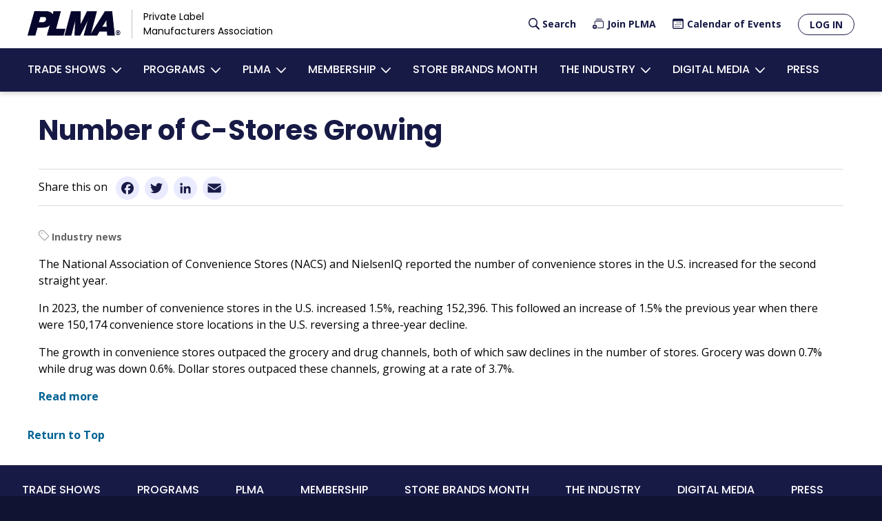

--- FILE ---
content_type: text/html; charset=UTF-8
request_url: https://plma.com/article/number-c-stores-growing
body_size: 10284
content:
<!DOCTYPE html>
<html lang="en" dir="ltr" prefix="content: http://purl.org/rss/1.0/modules/content/  dc: http://purl.org/dc/terms/  foaf: http://xmlns.com/foaf/0.1/  og: http://ogp.me/ns#  rdfs: http://www.w3.org/2000/01/rdf-schema#  schema: http://schema.org/  sioc: http://rdfs.org/sioc/ns#  sioct: http://rdfs.org/sioc/types#  skos: http://www.w3.org/2004/02/skos/core#  xsd: http://www.w3.org/2001/XMLSchema# ">
  <head>
    <meta charset="utf-8" />
<script async src="https://www.googletagmanager.com/gtag/js?id=UA-6939783-3" type="text/plain" id="cookies_ga_google_analytics_tracking_file" data-cookieconsent="analytics"></script>
<script>window.dataLayer = window.dataLayer || [];function gtag(){dataLayer.push(arguments)};gtag("js", new Date());gtag("set", "developer_id.dMDhkMT", true);gtag("config", "UA-6939783-3", {"groups":"default","anonymize_ip":true,"page_placeholder":"PLACEHOLDER_page_path"});</script>
<meta name="description" content="The National Association of Convenience Stores (NACS) and NielsenIQ reported the number of convenience stores in the U.S. increased for the second straight year.In 2023, the number of convenience stores in the U.S. increased 1.5%, reaching 152,396. This followed an increase of 1.5% the previous year when there were 150,174 convenience store locations in the U.S. reversing a three-year decline." />
<meta name="abstract" content="For more than 40 years, PLMA’s annual U.S. Private Label Trade Show has been the industry event of the year giving access to the growing private label market in the U.S. and Canada." />
<link rel="canonical" href="https://plma.com/article/number-c-stores-growing" />
<meta http-equiv="content-language" content="en-US" />
<link rel="image_src" href="/sites/default/files/2024-02/images/nacs-store-count.png" />
<meta property="og:site_name" content="PLMA" />
<meta property="og:url" content="https://plma.com/article/number-c-stores-growing" />
<meta property="og:title" content="Number of C-Stores Growing" />
<meta property="og:description" content="For more than 40 years, PLMA’s annual U.S. Private Label Trade Show has been the industry event of the year giving access to the growing private label market in the U.S. and Canada." />
<meta name="dcterms.title" content="Number of C-Stores Growing" />
<meta name="dcterms.description" content="The National Association of Convenience Stores (NACS) and NielsenIQ reported the number of convenience stores in the U.S. increased for the second straight year.In 2023, the number of convenience stores in the U.S. increased 1.5%, reaching 152,396. This followed an increase of 1.5% the previous year when there were 150,174 convenience store locations in the U.S. reversing a three-year decline." />
<meta name="Generator" content="Drupal 10 (https://www.drupal.org)" />
<meta name="MobileOptimized" content="width" />
<meta name="HandheldFriendly" content="true" />
<meta name="viewport" content="width=device-width, initial-scale=1, shrink-to-fit=no" />
<script type="application/ld+json">{
    "@context": "https://schema.org",
    "@graph": [
        {
            "@type": "NewsArticle",
            "headline": "Number of C-Stores Growing",
            "name": "Number of C-Stores Growing",
            "description": "The National Association of Convenience Stores (NACS) and NielsenIQ reported the number of convenience stores in the U.S. increased for the second straight year.In 2023, the number of convenience stores in the U.S. increased 1.5%, reaching 152,396. This followed an increase of 1.5% the previous year when there were 150,174 convenience store locations in the U.S. reversing a three-year decline.",
            "image": {
                "@type": "ImageObject",
                "url": "/sites/default/files/2024-02/images/nacs-store-count.png"
            },
            "datePublished": "Wed, 02/07/2024 - 15:51",
            "dateModified": "Wed, 02/07/2024 - 16:20"
        },
        {
            "@type": "Consortium",
            "@id": "https://plma.com/",
            "description": "Private Label Manufacturers Association",
            "name": "PLMA",
            "url": "https://plma.com/",
            "telephone": "+1(212)-972-3131",
            "logo": {
                "@type": "ImageObject",
                "url": "https://plma.com/themes/custom/plma/logo.svg",
                "width": "167",
                "height": "39"
            }
        }
    ]
}</script>
<meta http-equiv="x-ua-compatible" content="ie=edge" />
<link rel="icon" href="/themes/custom/plma/favicon.ico" type="image/vnd.microsoft.icon" />
<script>window.a2a_config=window.a2a_config||{};a2a_config.callbacks=[];a2a_config.overlays=[];a2a_config.templates={};a2a_config.icon_color = "#EAEBFF, #181A46";</script>

    <title>Number of C-Stores Growing | PLMA</title>
    <link rel="stylesheet" media="all" href="/sites/default/files/css/css_S5WzmunA86W1lTxR-KEwcYaWCPyBclxnrSEUo3Apj9g.css?delta=0&amp;language=en&amp;theme=plma&amp;include=eJxliEEOg0AIAD-Ey5MMCppVdmkA2-zvmxpvvcxMhpjTqA-kJ8rm1hPWU7im-exC3MwF_w6sZmeVwMdHeIkcKgEvbYS72kI6_VbtO8SIlIYLhcC7yifwZmnGl8oXY6c1mQ" />
<link rel="stylesheet" media="all" href="/sites/default/files/css/css_WV3SQRFyUsrYChhjbnjfSryCh4jS84uYiWZcqpmxyJY.css?delta=1&amp;language=en&amp;theme=plma&amp;include=eJxliEEOg0AIAD-Ey5MMCppVdmkA2-zvmxpvvcxMhpjTqA-kJ8rm1hPWU7im-exC3MwF_w6sZmeVwMdHeIkcKgEvbYS72kI6_VbtO8SIlIYLhcC7yifwZmnGl8oXY6c1mQ" />

    <script type="application/json" data-drupal-selector="drupal-settings-json">{"path":{"baseUrl":"\/","pathPrefix":"","currentPath":"node\/1826","currentPathIsAdmin":false,"isFront":false,"currentLanguage":"en"},"pluralDelimiter":"\u0003","suppressDeprecationErrors":true,"clientside_validation_jquery":{"validate_all_ajax_forms":2,"force_validate_on_blur":false,"force_html5_validation":false,"messages":{"required":"This field is required.","remote":"Please fix this field.","email":"Please enter a valid email address.","url":"Please enter a valid URL.","date":"Please enter a valid date.","dateISO":"Please enter a valid date (ISO).","number":"Please enter a valid number.","digits":"Please enter only digits.","equalTo":"Please enter the same value again.","maxlength":"Please enter no more than {0} characters.","minlength":"Please enter at least {0} characters.","rangelength":"Please enter a value between {0} and {1} characters long.","range":"Please enter a value between {0} and {1}.","max":"Please enter a value less than or equal to {0}.","min":"Please enter a value greater than or equal to {0}.","step":"Please enter a multiple of {0}."}},"google_analytics":{"account":"UA-6939783-3","trackOutbound":true,"trackMailto":true,"trackTel":true,"trackDownload":true,"trackDownloadExtensions":"7z|aac|arc|arj|asf|asx|avi|bin|csv|doc(x|m)?|dot(x|m)?|exe|flv|gif|gz|gzip|hqx|jar|jpe?g|js|mp(2|3|4|e?g)|mov(ie)?|msi|msp|pdf|phps|png|ppt(x|m)?|pot(x|m)?|pps(x|m)?|ppam|sld(x|m)?|thmx|qtm?|ra(m|r)?|sea|sit|tar|tgz|torrent|txt|wav|wma|wmv|wpd|xls(x|m|b)?|xlt(x|m)|xlam|xml|z|zip"},"plmaChatbot":{"id":"jAECUUITrzWW8Qy7qfo2w"},"cookies":{"cookiesjsr":{"config":{"cookie":{"name":"cookiesjsr","expires":31536000000,"domain":"","sameSite":"Lax","secure":false},"library":{"libBasePath":"https:\/\/cdn.jsdelivr.net\/gh\/jfeltkamp\/cookiesjsr@1\/dist","libPath":"https:\/\/cdn.jsdelivr.net\/gh\/jfeltkamp\/cookiesjsr@1\/dist\/cookiesjsr.min.js","scrollLimit":250},"callback":{"method":"post","url":"\/cookies\/example\/callback.json","headers":[]},"interface":{"openSettingsHash":"#editCookieSettings","showDenyAll":true,"denyAllOnLayerClose":false,"settingsAsLink":false,"availableLangs":["en"],"defaultLang":"en","groupConsent":true,"cookieDocs":false}},"services":{"functional":{"id":"functional","services":[{"key":"functional","type":"functional","name":"Required functional","info":{"value":"Fallback","format":"full_html"},"uri":"","needConsent":false}],"weight":1},"tracking":{"id":"tracking","services":[{"key":"analytics","type":"tracking","name":"Google Analytics","info":null,"uri":"","needConsent":false}],"weight":10}},"translation":{"_core":{"default_config_hash":"X8VxTkyAAEb9q-EhYz30-BkJ9Ftv5-u1H7BXLXHQe1o"},"langcode":"en","bannerText":"We use cookies to ensure that we give you the best experience on our website. By clicking \u0022OK\u0022 or continuing to use this site, you agree to allow cookies to be placed.","privacyPolicy":"Privacy policy","privacyUri":"\/privacy-statement","imprint":"","imprintUri":"","cookieDocs":"","cookieDocsUri":"","officialWebsite":"View official website","denyAll":"Decline","alwaysActive":"Always active","settings":"Settings","acceptAll":"OK","requiredCookies":"Required cookies","cookieSettings":"Cookie settings","close":"Close","readMore":"Read more","allowed":"allowed","denied":"denied","settingsAllServices":"Settings for all services","saveSettings":"Save","default_langcode":"en","disclaimerText":"All cookie information is subject to change by the service providers. We update this information regularly.","disclaimerTextPosition":"above","processorDetailsLabel":"Processor Company Details","processorLabel":"Company","processorWebsiteUrlLabel":"Company Website","processorPrivacyPolicyUrlLabel":"Company Privacy Policy","processorCookiePolicyUrlLabel":"Company Cookie Policy","processorContactLabel":"Data Protection Contact Details","placeholderAcceptAllText":"Accept All Cookies","functional":{"title":"Functional","details":"Cookies are small text files that are placed by your browser on your device in order to store certain information. Using the information that is stored and returned, a website can recognize that you have previously accessed and visited it using the browser on your end device. We use this information to arrange and display the website optimally in accordance with your preferences. Within this process, only the cookie itself is identified on your device. Personal data is only stored following your express consent or where this is absolutely necessary to enable use the service provided by us and accessed by you."},"tracking":{"title":"Tracking cookies","details":"Marketing cookies come from external advertising companies (\u0022third-party cookies\u0022) and are used to collect information about the websites visited by the user. The purpose of this is to create and display target group-oriented content and advertising for the user."}}},"cookiesTexts":{"_core":{"default_config_hash":"X8VxTkyAAEb9q-EhYz30-BkJ9Ftv5-u1H7BXLXHQe1o"},"langcode":"en","bannerText":"We use cookies to ensure that we give you the best experience on our website. By clicking \u0022OK\u0022 or continuing to use this site, you agree to allow cookies to be placed.","privacyPolicy":"Privacy policy","privacyUri":"\/node\/18","imprint":"","imprintUri":"","cookieDocs":"","cookieDocsUri":"","officialWebsite":"View official website","denyAll":"Decline","alwaysActive":"Always active","settings":"Settings","acceptAll":"OK","requiredCookies":"Required cookies","cookieSettings":"Cookie settings","close":"Close","readMore":"Read more","allowed":"allowed","denied":"denied","settingsAllServices":"Settings for all services","saveSettings":"Save","default_langcode":"en","disclaimerText":"All cookie information is subject to change by the service providers. We update this information regularly.","disclaimerTextPosition":"above","processorDetailsLabel":"Processor Company Details","processorLabel":"Company","processorWebsiteUrlLabel":"Company Website","processorPrivacyPolicyUrlLabel":"Company Privacy Policy","processorCookiePolicyUrlLabel":"Company Cookie Policy","processorContactLabel":"Data Protection Contact Details","placeholderAcceptAllText":"Accept All Cookies"},"services":{"analytics":{"uuid":"ee7c1373-b405-43be-b2e8-d7bdc310b96f","langcode":"en","status":true,"dependencies":[],"_core":{"default_config_hash":"Fdu-IybhD4riPFpw-uG0NSNbnPUdNfZSb1Jv-Q5FJok"},"id":"analytics","label":"Google Analytics","group":"tracking","info":null,"consentRequired":false,"purpose":"","processor":"","processorContact":"","processorUrl":"","processorPrivacyPolicyUrl":"","processorCookiePolicyUrl":"","placeholderMainText":"This content is blocked because google analytics cookies have not been accepted.","placeholderAcceptText":"Only accept google analytics cookies"},"functional":{"uuid":"df7690fd-63fb-47f5-8955-9d39e5defaa0","langcode":"en","status":true,"dependencies":[],"id":"functional","label":"Required functional","group":"functional","info":{"value":"Fallback","format":"full_html"},"consentRequired":false,"purpose":"","processor":"","processorContact":"","processorUrl":"","processorPrivacyPolicyUrl":"","processorCookiePolicyUrl":"","placeholderMainText":"This content is blocked because required functional cookies have not been accepted.","placeholderAcceptText":"Only accept required functional cookies"}},"groups":{"functional":{"uuid":"5f725c82-d5c3-42f4-9324-b18c5e79c15a","langcode":"en","status":true,"dependencies":[],"id":"functional","label":"Functional","weight":1,"title":"Functional","details":"Cookies are small text files that are placed by your browser on your device in order to store certain information. Using the information that is stored and returned, a website can recognize that you have previously accessed and visited it using the browser on your end device. We use this information to arrange and display the website optimally in accordance with your preferences. Within this process, only the cookie itself is identified on your device. Personal data is only stored following your express consent or where this is absolutely necessary to enable use the service provided by us and accessed by you."},"performance":{"uuid":"7df83941-e6db-4c88-a048-083d5088c47f","langcode":"en","status":true,"dependencies":[],"_core":{"default_config_hash":"Jv3uIJviBj7D282Qu1ZpEQwuOEb3lCcDvx-XVHeOJpw"},"id":"performance","label":"Performance","weight":30,"title":"Performance Cookies","details":"Performance cookies collect aggregated information about how our website is used. The purpose of this is to improve its attractiveness, content and functionality. These cookies help us to determine whether, how often and for how long particular sub-pages of our website are accessed and which content users are particularly interested in. Search terms, country, region and (where applicable) the city from which the website is accessed are also recorded, as is the proportion of mobile devices that are used to access the website. We use this information to compile statistical reports that help us tailor the content of our website to your needs and optimize our offer."},"social":{"uuid":"453eaf88-d91c-41ff-85e6-948b35349a3a","langcode":"en","status":true,"dependencies":[],"_core":{"default_config_hash":"vog2tbqqQHjVkue0anA0RwlzvOTPNTvP7_JjJxRMVAQ"},"id":"social","label":"Social Plugins","weight":20,"title":"Social Plugins","details":"Comments managers facilitate the filing of comments and fight against spam."},"tracking":{"uuid":"9e4b5582-ecb8-4c9f-a1e2-5ea81105a3e5","langcode":"en","status":true,"dependencies":[],"_core":{"default_config_hash":"_gYDe3qoEc6L5uYR6zhu5V-3ARLlyis9gl1diq7Tnf4"},"id":"tracking","label":"Tracking","weight":10,"title":"Tracking cookies","details":"Marketing cookies come from external advertising companies (\u0022third-party cookies\u0022) and are used to collect information about the websites visited by the user. The purpose of this is to create and display target group-oriented content and advertising for the user."},"video":{"uuid":"e386954d-7c9e-4ee3-af9b-34b2d8c2a8a8","langcode":"en","status":true,"dependencies":[],"_core":{"default_config_hash":"w1WnCmP2Xfgx24xbx5u9T27XLF_ZFw5R0MlO-eDDPpQ"},"id":"video","label":"Videos","weight":40,"title":"Video","details":"Video sharing services help to add rich media on the site and increase its visibility."}}},"ajaxTrustedUrl":{"\/search\/node":true},"user":{"uid":0,"permissionsHash":"c16e41ea4938031b2a2f7ed5b37337d9f94f0415f15c6f75dc5c8f2b582d763a"}}</script>
<script src="/sites/default/files/js/js_MVNDpF9ezvht6x1GtW0EY8eM-AYjhFkQWUTe4trVUw0.js?scope=header&amp;delta=0&amp;language=en&amp;theme=plma&amp;include=eJxlylEOAiEMBNALIT0S6ULF7nZbhboJt9co-qFfM3kzWIob6gCcJZ6bqYe8UWG3lhph2a0R_EnIwqTeuVA6ULigs2lab3dqA_IR3y3O7fk325g6zFx7i7noh1NFQEUZzrmHalaF0hfgF8JVdoQqtqCcug9hrS9L-YK-mMPMB7iFWVM"></script>
<script src="/modules/contrib/cookies/js/cookiesjsr.conf.js?v=10.5.5" defer></script>

  </head>
  <body class="page-node-1826 path-node node--type-article sidebar-first">
    <a href="#main-content" class="visually-hidden focusable skip-link">
      Skip to main content
    </a>
    
      <div class="dialog-off-canvas-main-canvas" data-off-canvas-main-canvas>
      <div id="top-header" class="container">
      <section class="region region-top-header">
      <div class="views-element-container settings-tray-editable block block-views block-views-blockshout-box-block-1 close-dismiss session-visibility" id="block-views-block-shout-box-block-1" data-drupal-settingstray="editable">
    <button type="button" class="close" data-dismiss="block" aria-label="Close">
      <span aria-hidden="true">&times;</span>
    </button>
    
        
          <div class="content">
        <div><div class="view--blazy view view-shout-box view-id-shout_box view-display-id-block_1 js-view-dom-id-87dd8c170c06eaf9336919fdf3f1000b7fef09dcd805e1bbad12d25a9cb4df14">
  
    
      
  
          </div>
</div>

      </div>
      </div>

  </section>

  </div>
<header id="header" role="banner">
  <div id="top-nav">
    <div class="container row justify-content-between align-items-center">
        <section class="region region-header">
    <div id="block-plma-branding" class="settings-tray-editable clearfix block block-system block-system-branding-block" data-drupal-settingstray="editable">
  
    
    <div class="branding">
          <a href="/" title="Home" rel="home" class="branding-logo">
        <img src="/themes/custom/plma/logo.svg" alt="Home" />
      </a>
              <span class="branding-slogan">Private Label Manufacturers Association</span>
      </div>
</div>

  </section>

        <section class="region region-secondary-menu">
    <nav role="navigation" aria-labelledby="block-plma-account-menu-menu" id="block-plma-account-menu" class="settings-tray-editable navbar block block-menu navigation menu--account" data-drupal-settingstray="editable">
            
  <h2 class="sr-only" id="block-plma-account-menu-menu">User account menu</h2>
  

        
              <ul block="block-plma-account-menu" class="clearfix nav">
                    <li class="nav-item">
                <a href="/search" class="icon search nav-link iconsearch nav-link--search" title="Search" data-drupal-link-system-path="search">Search</a>
              </li>
                <li class="nav-item">
                <a href="/member_services/join_plma" class="icon join-plma nav-link iconjoin-plma nav-link--member-services-join-plma" title="Join PLMA" data-drupal-link-system-path="node/37">Join PLMA</a>
              </li>
                <li class="nav-item">
                <a href="/events" class="icon calendar nav-link iconcalendar nav-link--events" title="Calendar of Events" data-drupal-link-system-path="events">Calendar of Events</a>
              </li>
                <li class="nav-item">
                <a href="/user/login" class="nav-link nav-link--user-login" data-drupal-link-system-path="user/login">Log in</a>
              </li>
        </ul>
  


  </nav>

  </section>

        <button class="navbar-toggler" type="button">
          <span class="navbar-toggler-icon">Menu</span>
        </button>
    </div>
  </div>
      <div id="main-nav">
      <div class="container">
          <section class="region region-primary-menu">
    <nav role="navigation" aria-labelledby="block-plma-main-menu-menu" id="block-plma-main-menu" class="settings-tray-editable navbar block block-menu navigation menu--main" data-drupal-settingstray="editable">
            
  <h2 class="sr-only" id="block-plma-main-menu-menu">Main navigation</h2>
  

        
              <ul block="block-plma-main-menu" class="clearfix nav navbar-nav">
                    <li class="nav-item menu-item--expanded dropdown">
                          <a href="/trade_shows" class="nav-link dropdown-toggle nav-link--trade-shows" data-toggle="dropdown" aria-expanded="false" aria-haspopup="true" data-drupal-link-system-path="trade_shows">Trade Shows</a>
                        <ul class="dropdown-menu">
                    <li class="dropdown-item">
                          <a href="/events/plmas-2026-annual-private-label-trade-show" class="nav-link--events-plmas-2026-annual-private-label-trade-show" data-drupal-link-system-path="node/7091">Annual Private Label Trade Show</a>
              </li>
                <li class="dropdown-item">
                          <a href="https://www.plmainternational.com/events/world-private-label-international-trade-show" class="nav-link-https--wwwplmainternationalcom-events-world-private-label-international-trade-show">World of Private Label International Trade Show</a>
              </li>
        </ul>
  
              </li>
                <li class="nav-item menu-item--expanded dropdown">
                          <a href="/events" class="nav-link dropdown-toggle nav-link--events" data-toggle="dropdown" aria-expanded="false" aria-haspopup="true" data-drupal-link-system-path="events">Programs</a>
                        <ul class="dropdown-menu">
                    <li class="dropdown-item">
                          <a href="/events" class="nav-link--events" data-drupal-link-system-path="events">Event calendar</a>
              </li>
                <li class="dropdown-item">
                          <a href="/events/2026-annual-meeting-leadership-conference" class="nav-link--events-2026-annual-meeting-leadership-conference" data-drupal-link-system-path="node/4986">Annual Meeting &amp; Leadership Conference</a>
              </li>
                <li class="dropdown-item">
                          <a href="/events/plmas-executive-education-mastering-enterprise-series" class="nav-link--events-plmas-executive-education-mastering-enterprise-series" data-drupal-link-system-path="node/7158">PLMA&#039;s Executive Education Mastering Enterprise Series</a>
              </li>
                <li class="dropdown-item">
                          <a href="/events/online-speaker-series" class="nav-link--events-online-speaker-series" data-drupal-link-system-path="node/1263">PLMALive!&#039;s Lunch &amp; Learn</a>
              </li>
        </ul>
  
              </li>
                <li class="nav-item menu-item--expanded dropdown">
                          <a href="/about_plma" class="nav-link dropdown-toggle nav-link--about-plma" data-toggle="dropdown" aria-expanded="false" aria-haspopup="true" data-drupal-link-system-path="node/40">PLMA</a>
                        <ul class="dropdown-menu">
                    <li class="dropdown-item">
                          <a href="/about_plma" class="nav-link--about-plma" data-drupal-link-system-path="node/40">About PLMA</a>
              </li>
                <li class="dropdown-item">
                          <a href="/about_plma/board_directors" class="nav-link--about-plma-board-directors" data-drupal-link-system-path="node/41">Executive Staff &amp; Board of Directors</a>
              </li>
                <li class="dropdown-item">
                          <a href="/about_plma/contact_us" class="nav-link--about-plma-contact-us" data-drupal-link-system-path="node/42">Contact Us</a>
              </li>
        </ul>
  
              </li>
                <li class="nav-item menu-item--expanded dropdown">
                          <a href="/member_services" class="nav-link dropdown-toggle nav-link--member-services" data-toggle="dropdown" aria-expanded="false" aria-haspopup="true" data-drupal-link-system-path="node/44">Membership</a>
                        <ul class="dropdown-menu">
                    <li class="dropdown-item">
                          <a href="/member_services/join_plma" class="nav-link--member-services-join-plma" data-drupal-link-system-path="node/37">Join PLMA</a>
              </li>
                <li class="dropdown-item">
                          <a href="/exclusive-market-data-plma" class="nav-link--exclusive-market-data-plma" data-drupal-link-system-path="node/580">Exclusive Market Data from PLMA</a>
              </li>
                <li class="dropdown-item">
                          <a href="/member_services/member_perks" class="nav-link--member-services-member-perks" data-drupal-link-system-path="node/514">Member Perks</a>
              </li>
                <li class="dropdown-item">
                          <a href="/member_services/benefits" class="nav-link--member-services-benefits" data-drupal-link-system-path="node/38">Benefits</a>
              </li>
                <li class="dropdown-item">
                          <a href="/member_services/explore-members" class="nav-link--member-services-explore-members" data-drupal-link-system-path="node/63">Explore Members</a>
              </li>
                <li class="dropdown-item">
                          <a href="https://www.plma.com/events/members/trade-show-directory" class="nav-link-https--wwwplmacom-events-members-trade-show-directory">Members Only</a>
              </li>
        </ul>
  
              </li>
                <li class="nav-item">
                          <a href="/events/store-brands-month" class="nav-link nav-link--events-store-brands-month" data-drupal-link-system-path="node/2183">Store Brands Month</a>
              </li>
                <li class="nav-item menu-item--expanded dropdown">
                          <a href="/about_industry" class="nav-link dropdown-toggle nav-link--about-industry" data-toggle="dropdown" aria-expanded="false" aria-haspopup="true" data-drupal-link-system-path="node/299">The Industry</a>
                        <ul class="dropdown-menu">
                    <li class="dropdown-item">
                          <a href="/about_industry/store_brand_facts" class="nav-link--about-industry-store-brand-facts" data-drupal-link-system-path="node/68">Store Brand Facts</a>
              </li>
                <li class="dropdown-item">
                          <a href="https://www.plma.com/about_industry/2024-salute-excellence-awards" target="_self" class="nav-link-https--wwwplmacom-about-industry-2024-salute-excellence-awards">Salute to Excellence Awards</a>
              </li>
                <li class="dropdown-item">
                          <a href="/hall_of_fame" class="nav-link--hall-of-fame" data-drupal-link-system-path="hall_of_fame">Private Label Hall of Fame</a>
              </li>
                <li class="dropdown-item">
                          <a href="/about_industry/research_reports_publications" class="nav-link--about-industry-research-reports-publications" data-drupal-link-system-path="about_industry/research_reports_publications">Research, Reports &amp; Publications</a>
              </li>
        </ul>
  
              </li>
                <li class="nav-item menu-item--expanded dropdown">
                          <a href="/news" class="nav-link dropdown-toggle nav-link--news" data-toggle="dropdown" aria-expanded="false" aria-haspopup="true" data-drupal-link-system-path="node/300">Digital Media</a>
                        <ul class="dropdown-menu">
                    <li class="dropdown-item">
                          <a href="/news/plma-live" class="nav-link--news-plma-live" data-drupal-link-system-path="node/4808">PLMA Live!</a>
              </li>
                <li class="dropdown-item">
                          <a href="https://www.plmalive.eu/" target="_blank" class="nav-link-https--wwwplmaliveeu-">PLMA Live.EU</a>
              </li>
                <li class="dropdown-item">
                          <a href="/news/plma-newsletter-domestic" class="nav-link--news-plma-newsletter-domestic" data-drupal-link-system-path="news/plma-newsletter-domestic">PLMA e-scanner</a>
              </li>
                <li class="dropdown-item">
                          <a href="https://www.plmainternational.com/news/plma-newsletter-international" target="_blank" class="nav-link-https--wwwplmainternationalcom-news-plma-newsletter-international">PLMA International e-scanner</a>
              </li>
        </ul>
  
              </li>
                <li class="nav-item">
                          <a href="/events/press-room" class="nav-link nav-link--events-press-room" data-drupal-link-system-path="node/1752">Press</a>
              </li>
        </ul>
  


  </nav>

  </section>

      </div>
    </div>
  
</header>

    <section class="region region-featured-top">
    <div id="block-pressreleasebanner" class="settings-tray-editable block block-block-content block-block-contentbcb4bf43-6373-433d-a274-4e8c0481f919" data-drupal-settingstray="editable">
  
    
      <div class="content">
      
    </div>
  </div>

  </section>

<div id="main-content" class="container has-sidebar">
    <section class="region region-highlighted">
    <div data-drupal-messages-fallback class="hidden"></div>

  </section>

  <div class="row">
          <aside class="layout-sidebar-first col-lg-4 col-sm-4" role="complementary">
        
          <section class="region region-sidebar-first">
    
  </section>

      </aside>
    
    <main role="main" class="layout-content col-sm">
      <div class="layout-content__inner box">
        
          <section class="region region-content">
    <div id="block-pagetitle" class="block block-core block-page-title-block">
  
    
      <div class="content">
      
  <h1 class="title"><span property="schema:name" class="field field--name-title field--type-string field--label-hidden">Number of C-Stores Growing</span>
</h1>


    </div>
  </div>
<div id="block-plma-content" class="block block-system block-system-main-block">
  
    
      <div class="content">
      <article about="/article/number-c-stores-growing" typeof="schema:Article" class="node node--type-article node--view-mode-full clearfix">
  <header>
    

      <span property="schema:name" content="Number of C-Stores Growing" class="hidden"></span>

      </header>
  <div class="node__content clearfix">
          <span class="a2a_kit a2a_kit_size_34 addtoany_list" data-a2a-url="https://plma.com/article/number-c-stores-growing" data-a2a-title="Number of C-Stores Growing"><a class="a2a_button_facebook"></a><a class="a2a_button_twitter"></a><a class="a2a_button_linkedin"></a><a class="a2a_button_email"></a></span>

    
    
            <div class="field field--name-field-news-type field--type-entity-reference field--label-hidden field__item"><a href="/taxonomy/term/1" hreflang="en">Industry news</a></div>
      
            <div property="schema:text" class="clearfix text-formatted field field--name-body field--type-text-with-summary field--label-hidden field__item"><p>The National Association of Convenience Stores (NACS) and NielsenIQ reported the number of convenience stores in the U.S. increased for the second straight year.</p><p>In 2023, the number of convenience stores in the U.S. increased 1.5%, reaching 152,396. This followed an increase of 1.5% the previous year when there were 150,174 convenience store locations in the U.S. reversing a three-year decline.</p><p>The growth in convenience stores outpaced the grocery and drug channels, both of which saw declines in the number of stores. Grocery was down 0.7% while drug was down 0.6%. Dollar stores outpaced these channels, growing at a rate of 3.7%.</p><div class="ckeditor-readmore-wrapper"><div class="ckeditor-readmore" data-readmore-type="text" data-readmore-more-text="Read more" data-readmore-less-text="Show less"><p>According to the report, nearly every state increased its store count including Texas, which has the most convenience stores with over 16,000, or more than 1 in 10 stores in the United States. After losing 53 stores in 2023, California added 177 to its store count.</p><p>Only seven states had the number of convenience stores decrease. They were Alaska, Iowa, Idaho, Louisiana, Maine, Oklahoma, and Vermont. Estimates are there is one convenience store for every 2,204 people.&nbsp;</p></div></div></div>
      
  </div>
</article>

    </div>
  </div>

  </section>

      </div>
    </main>
  </div>
</div>

<div class="featured-bottom">
  
  
  
</div>

<div class="container return-top"><a href="#">Return to Top</a></div>

<footer id="footer">
  <div class="container">
      <section class="region region-footer">
    <nav role="navigation" aria-labelledby="block-mainnavigation-menu" id="block-mainnavigation" class="settings-tray-editable navbar block block-menu navigation menu--main" data-drupal-settingstray="editable">
            
  <h2 class="sr-only" id="block-mainnavigation-menu">Main navigation</h2>
  

        
              <ul block="block-mainnavigation" class="clearfix nav navbar-nav">
                    <li class="nav-item menu-item--collapsed">
                          <a href="/trade_shows" class="nav-link nav-link--trade-shows" data-drupal-link-system-path="trade_shows">Trade Shows</a>
              </li>
                <li class="nav-item menu-item--collapsed">
                          <a href="/events" class="nav-link nav-link--events" data-drupal-link-system-path="events">Programs</a>
              </li>
                <li class="nav-item menu-item--collapsed">
                          <a href="/about_plma" class="nav-link nav-link--about-plma" data-drupal-link-system-path="node/40">PLMA</a>
              </li>
                <li class="nav-item menu-item--collapsed">
                          <a href="/member_services" class="nav-link nav-link--member-services" data-drupal-link-system-path="node/44">Membership</a>
              </li>
                <li class="nav-item">
                          <a href="/events/store-brands-month" class="nav-link nav-link--events-store-brands-month" data-drupal-link-system-path="node/2183">Store Brands Month</a>
              </li>
                <li class="nav-item menu-item--collapsed">
                          <a href="/about_industry" class="nav-link nav-link--about-industry" data-drupal-link-system-path="node/299">The Industry</a>
              </li>
                <li class="nav-item menu-item--collapsed">
                          <a href="/news" class="nav-link nav-link--news" data-drupal-link-system-path="node/300">Digital Media</a>
              </li>
                <li class="nav-item">
                          <a href="/events/press-room" class="nav-link nav-link--events-press-room" data-drupal-link-system-path="node/1752">Press</a>
              </li>
        </ul>
  


  </nav>

  </section>

    <div class="row">
      <div class="col-md-4">
          <section class="region region-footer-second">
    <div id="block-footerbranding" class="settings-tray-editable block block-block-content block-block-content32978166-b0d0-4b43-acd1-3efe14da3862" data-drupal-settingstray="editable">
  
    
      <div class="content">
      
            <div class="clearfix text-formatted field field--name-body field--type-text-with-summary field--label-hidden field__item"><div class="branding-wrapper"><div class="footer-logo">PLMA<sub class="trade">®</sub></div><div class="footer-slogan">Private Label<br>Manufacturers Association</div></div><div><p>Follow us</p><p><a class="linkedin" href="https://www.linkedin.com/company/private-label-manufacturers-association/" title id rel target><img src="/sites/default/files/inline-images/linkedin.jpg" data-entity-uuid="0d808140-1ab2-4795-8e54-955d9555fd05" data-entity-type="file" alt="Follow PLMA on LinkedIn" width="18" height="18" loading="lazy"></a></p></div></div>
      
    </div>
  </div>

  </section>

      </div>
      <div class="col-md-8">
        <div class="row">
          <div class="col-sm-4">
              <section class="region region-footer-third">
    <nav role="navigation" aria-labelledby="block-plma-footer-menu" id="block-plma-footer" class="settings-tray-editable navbar block block-menu navigation menu--footer" data-drupal-settingstray="editable">
      
  <h2 id="block-plma-footer-menu">PLMA Websites</h2>
  

        
              <ul block="block-plma-footer" class="clearfix nav">
                    <li class="nav-item">
                <a href="https://www.plmainternational.com/" class="nav-link nav-link-https--wwwplmainternationalcom-">PLMA International</a>
              </li>
                <li class="nav-item">
                <a href="http://www.plmalive.com/" class="nav-link nav-link-http--wwwplmalivecom-">PLMA <i>Live!</i></a>
              </li>
                <li class="nav-item">
                <a href="http://www.plmalive.eu/" class="nav-link nav-link-http--wwwplmaliveeu-">PLMA Live.eu</a>
              </li>
        </ul>
  


  </nav>

  </section>

          </div>
          <div class="col-sm-5">
              <section class="region region-footer-fourth">
    <nav role="navigation" aria-labelledby="block-moreinformation-menu" id="block-moreinformation" class="settings-tray-editable navbar block block-menu navigation menu--more-information" data-drupal-settingstray="editable">
      
  <h2 id="block-moreinformation-menu">More Information</h2>
  

        
              <ul block="block-moreinformation" class="clearfix nav">
                    <li class="nav-item">
                <a href="/member_services/explore-members" class="nav-link nav-link--member-services-explore-members" data-drupal-link-system-path="node/63">Members</a>
              </li>
                <li class="nav-item">
                <a href="/member_services/join_plma" class="nav-link nav-link--member-services-join-plma" data-drupal-link-system-path="node/37">Join PLMA</a>
              </li>
                <li class="nav-item">
                <a href="/about_plma/contact_us" class="nav-link nav-link--about-plma-contact-us" data-drupal-link-system-path="node/42">Contact Us</a>
              </li>
                <li class="nav-item">
                <a href="/privacy-statement" class="nav-link nav-link--privacy-statement" data-drupal-link-system-path="node/18">Privacy Statement</a>
              </li>
                <li class="nav-item">
                <a href="/sitemap" class="nav-link nav-link--sitemap" data-drupal-link-system-path="sitemap">Sitemap</a>
              </li>
        </ul>
  


  </nav>
<div class="search-block-form settings-tray-editable block block-search block-search-form-block modal" data-drupal-selector="search-block-form" id="block-searchform" role="search" data-drupal-settingstray="editable">
  <button type="button" class="close-modal" data-dismiss="block" aria-label="Close">
    <span aria-hidden="true">&times;</span>
  </button>
  
    
      <div class="content">
      <form action="/search/node" method="get" id="search-block-form" accept-charset="UTF-8">
  <div class="js-form-item form-item js-form-type-search form-item-keys js-form-item-keys form-no-label">
      <label for="edit-keys" class="visually-hidden">Search</label>
        <input title="Enter the terms you wish to search for." placeholder="Type your search..." data-drupal-selector="edit-keys" data-msg-maxlength="Search field has a maximum length of 128." type="search" id="edit-keys" name="keys" value="" size="15" maxlength="128" class="form-search" />

        </div>
<div data-drupal-selector="edit-actions" class="form-actions js-form-wrapper form-wrapper" id="edit-actions"></div>

</form>

      <span class="search-bottom">Press enter to search</span>
    </div>
  </div><div id="block-cookiesui" class="settings-tray-editable block block-cookies block-cookies-ui-block" data-drupal-settingstray="editable">
  
    
      <div class="content">
        
<div id="cookiesjsr"></div>

    </div>
  </div>

  </section>

          </div>
        </div>
      </div>
    </div>
  </div>
  <div id="footer-bottom">
    <div class="container">
        <section class="region region-footer-fifth">
    <div id="block-copyright" class="settings-tray-editable block block-block-content block-block-contenteaecde2a-c2c3-492c-b687-3e36464c92ee" data-drupal-settingstray="editable">
  
    
      <div class="content">
      
            <div class="clearfix text-formatted field field--name-body field--type-text-with-summary field--label-hidden field__item"><p class="text-align-center">© Copyright PLMA 2026 | Private Label Manufacturers Association</p></div>
      
    </div>
  </div>

  </section>

    </div>
  </div>
</footer>

  </div>

    
    <script src="/sites/default/files/js/js_iP_w4GinAS_bXxJfibCor-xsz7xDHEivbkcgZQYl7gw.js?scope=footer&amp;delta=0&amp;language=en&amp;theme=plma&amp;include=eJxlylEOAiEMBNALIT0S6ULF7nZbhboJt9co-qFfM3kzWIob6gCcJZ6bqYe8UWG3lhph2a0R_EnIwqTeuVA6ULigs2lab3dqA_IR3y3O7fk325g6zFx7i7noh1NFQEUZzrmHalaF0hfgF8JVdoQqtqCcug9hrS9L-YK-mMPMB7iFWVM"></script>
<script src="https://static.addtoany.com/menu/page.js" defer></script>
<script src="/sites/default/files/js/js_qGd8W3QaYFWygHDLA0RbcjmVy0f2RxWjrWYtdvNeHGA.js?scope=footer&amp;delta=2&amp;language=en&amp;theme=plma&amp;include=eJxlylEOAiEMBNALIT0S6ULF7nZbhboJt9co-qFfM3kzWIob6gCcJZ6bqYe8UWG3lhph2a0R_EnIwqTeuVA6ULigs2lab3dqA_IR3y3O7fk325g6zFx7i7noh1NFQEUZzrmHalaF0hfgF8JVdoQqtqCcug9hrS9L-YK-mMPMB7iFWVM"></script>
<script src="https://cdn.jsdelivr.net/npm/jquery-validation@1.17.0/dist/jquery.validate.min.js"></script>
<script src="/sites/default/files/js/js_brsF6gjGT6_b6Z__gSeWL_7kwWxuI1BrQXkuyNWD2PM.js?scope=footer&amp;delta=4&amp;language=en&amp;theme=plma&amp;include=eJxlylEOAiEMBNALIT0S6ULF7nZbhboJt9co-qFfM3kzWIob6gCcJZ6bqYe8UWG3lhph2a0R_EnIwqTeuVA6ULigs2lab3dqA_IR3y3O7fk325g6zFx7i7noh1NFQEUZzrmHalaF0hfgF8JVdoQqtqCcug9hrS9L-YK-mMPMB7iFWVM"></script>
<script src="https://cdn.jsdelivr.net/gh/jfeltkamp/cookiesjsr@1/dist/cookiesjsr-preloader.min.js" defer></script>
<script src="/sites/default/files/js/js_V7Cvl4XRciukdiG6ZaWZUaZtfQYHE9QWJU3XSomkPjA.js?scope=footer&amp;delta=6&amp;language=en&amp;theme=plma&amp;include=eJxlylEOAiEMBNALIT0S6ULF7nZbhboJt9co-qFfM3kzWIob6gCcJZ6bqYe8UWG3lhph2a0R_EnIwqTeuVA6ULigs2lab3dqA_IR3y3O7fk325g6zFx7i7noh1NFQEUZzrmHalaF0hfgF8JVdoQqtqCcug9hrS9L-YK-mMPMB7iFWVM"></script>
<script src="/modules/contrib/google_analytics/js/google_analytics.js?v=10.5.5" type="text/plain" id="cookies_ga_ga" data-cookieconsent="analytics"></script>
<script src="/sites/default/files/js/js_6y6IUkTv9Q1AEAuGOtMGFkXwP6BdR97CAI9E4hWQp3w.js?scope=footer&amp;delta=8&amp;language=en&amp;theme=plma&amp;include=eJxlylEOAiEMBNALIT0S6ULF7nZbhboJt9co-qFfM3kzWIob6gCcJZ6bqYe8UWG3lhph2a0R_EnIwqTeuVA6ULigs2lab3dqA_IR3y3O7fk325g6zFx7i7noh1NFQEUZzrmHalaF0hfgF8JVdoQqtqCcug9hrS9L-YK-mMPMB7iFWVM"></script>

  </body>
</html>


--- FILE ---
content_type: image/svg+xml
request_url: https://plma.com/themes/custom/plma/images/logo-white.svg
body_size: 4075
content:
<svg id="Layer_1" data-name="Layer 1" xmlns="http://www.w3.org/2000/svg" viewBox="0 0 202.05 57.26"><defs><style>.cls-1,.cls-4{stroke:#fff;stroke-miterlimit:10;}.cls-1{stroke-width:0.5px;}.cls-2,.cls-4{fill:#fff;}.cls-3{fill:#fff;}.cls-4{font-size:13px;stroke-width:0.25px;font-family:Helvetica-Light, Helvetica;font-weight:300;}</style></defs><line class="cls-1" x1="23.63" y1="25.06" x2="27.17" y2="12.93"/><path class="cls-2" d="M95,.8h19.9L114.47,32,129.6.8h20.31L136,53.55,168.45.8h14.72l5.58,52.75H173.62l-.4-9H155.91l-5.18,9H122.65l10.36-38-18.95,38H102.75l1.36-37.62L94.57,53.55H81ZM77.61,53.55H42.71l6.95-25.09s-2.6,6.79-13.9,7.77c-7.06.62-9.95.19-14.72.19L16.27,53.55H.73L15.45.39,42.3.8s12,1.36,12,8.72c0,1,.13,2.32.13,1.77L56.88.8H71.6L61.25,39.37H81.42ZM27.17,12.93,23.63,25.06h8.72a12.76,12.76,0,0,0,3.82-.82,7.34,7.34,0,0,0,4.77-6.13c.82-4.77-3.82-5.18-3.82-5.18ZM161.49,35H172.4L172,18.11,161.49,35Z"/><path class="cls-3" d="M94.69,1.18h19.9L114.16,1l-.36,27.32,0,3.89c0,.52,1.31,0,1.44-.29L128.45,4.57,130.32.7l-1,.48h20.31L149.18.9l-4.69,17.83L137,47.13l-1.72,6.51c-.14.54,1.23.18,1.4-.09l10.94-17.8L165.08,7.36l4-6.56-1,.38h14.72L182.44,1l1.89,17.83,3,28.41.69,6.51,1-.58H173.91l.44.19-.41-9c0-.17-.33-.2-.43-.2H156.19a1.21,1.21,0,0,0-.95.39l-5.18,9,1-.38H122.94l.43.29,9.08-33.34,1.28-4.69c.15-.54-1.27-.16-1.44.19L115.68,49l-2.34,4.69,1-.48H103l.43.29,1.19-32.91.17-4.71c0-.57-1.33-.23-1.44.19L95,49l-1.17,4.61,1-.48H81.25l.43.29,4.74-17.83L94,7.21,95.7.7c.13-.48-1.32-.27-1.44.2L89.52,18.73,82,47.13l-1.73,6.51c-.06.24.28.29.43.29H94.28c.29,0,.92-.13,1-.48l8.37-33,1.17-4.62-1.44.19L102.2,48.93,102,53.64c0,.24.23.29.43.29h11.32a1.17,1.17,0,0,0,1-.48l16.6-33.34,2.34-4.69-1.44.19L123.2,49l-1.27,4.69c-.07.24.28.29.43.29h28.08c.29,0,.8-.1,1-.38l5.18-9-1,.39h17.31l-.44-.2.41,9c0,.17.33.19.44.19h15.12c.3,0,1.06-.16,1-.58l-1.89-17.83-3-28.41L183.89.6c0-.17-.32-.19-.44-.19H170.63a9.07,9.07,0,0,0-2.27.05C167.51.7,167,2,166.63,2.66l-3.39,5.52L141.37,43.74l-6,9.8,1.39-.09,4.7-17.83,7.48-28.41L150.63.7c.06-.24-.28-.29-.43-.29H129.89a1.13,1.13,0,0,0-1,.49L115.62,28.24l-1.87,3.87,1.44-.29.36-27.32,0-3.9c0-.16-.33-.19-.43-.19H95.27C94.75.41,93.72,1.18,94.69,1.18Z"/><path class="cls-3" d="M77.89,53.16H43l.43.29,6.07-21.9.88-3.18c.14-.51-1.28-.22-1.44.19-1.13,2.89-4.35,4.95-7.08,6C38.2,36,34.14,36.1,30.27,36.17c-3,0-6-.13-8.94-.13-.3,0-.92.13-1,.48L15.55,53.64l1-.48H1l.43.29,5-17.93L14.34,6.91,16.17.29l-1,.48L33,1.05l8.46.13c.18,0,.37,0,.55,0-.36,0,.38.07.5.09a23.66,23.66,0,0,1,4.06,1,12.55,12.55,0,0,1,5.53,3.42,6.07,6.07,0,0,1,1.4,3c.11.66-.22,2.67.36,3,.26.17,1.28,0,1.3-.43a8.24,8.24,0,0,1,.36-1.62l.84-3.62L57.61.7l-1,.48H71.32L70.88.9,61.82,34.65l-1.3,4.82c-.06.23.29.29.44.29H81.13l-.43-.29L76.88,53.64c-.13.48,1.32.27,1.45-.19l3.81-14.18c.06-.23-.28-.29-.43-.29H61.53l.44.29L71,5.51,72.33.7c.06-.24-.28-.29-.44-.29H57.17c-.28,0-.93.13-1,.49L54.91,6.26,54.08,9.8a9.94,9.94,0,0,0-.38,1.7L55,11.07c.12.07,0-1.2,0-1.41A9.57,9.57,0,0,0,54.88,8a6.48,6.48,0,0,0-1.16-2.46,11.25,11.25,0,0,0-4.63-3.36A20.17,20.17,0,0,0,42.53.41C40.16.27,37.77.34,35.41.3l-12-.18L15.74,0c-.29,0-.92.14-1,.49l-5,17.92L1.84,47,0,53.64c-.07.24.28.29.43.29H16c.29,0,.91-.13,1-.48l4.77-17.13-1,.49c5.82,0,11.72.52,17.49-.55,4.08-.76,8.22-2.52,10.87-5.84a8.06,8.06,0,0,0,1.27-2.05l-1.44.19-6.07,21.9L42,53.64c-.07.24.28.29.43.29h34.9C77.83,53.93,78.87,53.16,77.89,53.16Z"/><path class="cls-3" d="M26.45,13,22.91,25.16c-.07.23.28.28.43.28h7.85a12.36,12.36,0,0,0,7.63-2.29c2.52-1.94,4.44-7.08,1.51-9.46-1.38-1.13-2.9-1.15-4.57-1.15h-8.3c-.26,0-.85.1-1,.39s.1.39.38.39h6.5c1.07,0,2.15,0,3.22,0h.22c-.16,0-.16,0,0,0a5.11,5.11,0,0,1,1,.27c3.54,1.38,2.76,6.07.75,8.5C37,24,34.34,24.67,32,24.67H23.92l.43.29,3.54-12.13C28,12.36,26.59,12.56,26.45,13Z"/><path class="cls-3" d="M161.2,35.39h10.91c.32,0,1-.15,1-.58L172.77,20l-.05-2.13c0-.47-1.26,0-1.4.19l-9.19,14.81L160.82,35c-.33.54,1.11.38,1.34,0l9.2-14.8,1.3-2.1-1.39.19.35,14.77,0,2.13,1-.58H161.78c-.26,0-.85.1-1,.39S160.92,35.39,161.2,35.39Z"/><text class="cls-4" transform="translate(191.13 52.52) scale(1.04 1)">®</text></svg>

--- FILE ---
content_type: text/javascript
request_url: https://plma.com/sites/default/files/js/js_6y6IUkTv9Q1AEAuGOtMGFkXwP6BdR97CAI9E4hWQp3w.js?scope=footer&delta=8&language=en&theme=plma&include=eJxlylEOAiEMBNALIT0S6ULF7nZbhboJt9co-qFfM3kzWIob6gCcJZ6bqYe8UWG3lhph2a0R_EnIwqTeuVA6ULigs2lab3dqA_IR3y3O7fk325g6zFx7i7noh1NFQEUZzrmHalaF0hfgF8JVdoQqtqCcug9hrS9L-YK-mMPMB7iFWVM
body_size: 2724
content:
/* @license GPL-2.0-or-later https://www.drupal.org/licensing/faq */
(function($){var $event=$.event,$special,resizeTimeout;$special=$event.special.debouncedresize={setup:function(){$(this).on("resize",$special.handler);},teardown:function(){$(this).off("resize",$special.handler);},handler:function(event,execAsap){var context=this,args=arguments,dispatch=function(){event.type="debouncedresize";$event.dispatch.apply(context,args);};if(resizeTimeout)clearTimeout(resizeTimeout);execAsap?dispatch():resizeTimeout=setTimeout(dispatch,$special.threshold);},threshold:150};})(jQuery);;
window.matchMedia||(window.matchMedia=function(){"use strict";var styleMedia=(window.styleMedia||window.media);if(!styleMedia){var style=document.createElement('style'),script=document.getElementsByTagName('script')[0],info=null;style.type='text/css';style.id='matchmediajs-test';if(!script)document.head.appendChild(style);else script.parentNode.insertBefore(style,script);info=('getComputedStyle' in window)&&window.getComputedStyle(style,null)||style.currentStyle;styleMedia={matchMedium:function(media){var text='@media '+media+'{ #matchmediajs-test { width: 1px; } }';if(style.styleSheet)style.styleSheet.cssText=text;else style.textContent=text;return info.width==='1px';}};}return function(media){return {matches:styleMedia.matchMedium(media||'all'),media:media||'all'};};}());;
(($,Drupal)=>{'use strict';Drupal.behaviors.plma={attach(context,settings){let position=$(window).scrollTop();$(window).scroll(function(){if($(this).scrollTop()>600)$('body').addClass("scrolled");else{if($(this).scrollTop()<1)$('body').removeClass("scrolled");}var scroll=$(window).scrollTop();if(scroll>position){$('body').addClass("scrolldown");$('body').removeClass("scrollup");}else{$('body').addClass("scrollup");$('body').removeClass("scrolldown");}position=scroll;});$('.paragraph--type--promo-cards:not(.promo-cards-processed)',context).on('click',function(e){var link=$(this).find(".field--name-field-link a");var url=$(link[0]).attr("href");if((location.hostname===link[0].hostname||!link[0].hostname.length))window.location=url;else window.open(url,'_blank');return false;}).addClass('promo-cards-processed');$('.paragraph--type--image-overlay-card:not(.image-overlay-card-processed)',context).on('click',function(e){var link=$(this).find(".field--name-field-link a");var url=$(link[0]).attr("href");if((location.hostname===link[0].hostname||!link[0].hostname.length))window.location=url;else window.open(url,'_blank');return false;}).addClass('image-overlay-card-processed');$('.dropdown .dropdown-toggle:not(.dropdown-toggle-processed)',context).on('click',function(e){e.preventDefault();var open=$(this).parent().hasClass('show');$(".dropdown-menu").removeClass('show');$(".dropdown").removeClass('show');if(!open){$(this).parent().addClass('show');$(this).parent().find('.dropdown-menu').addClass('show');}}).addClass('dropdown-toggle-processed');$(document).on('click',function(event){if(!event.target.matches('.dropdown .dropdown-toggle')){$(".dropdown-menu").removeClass('show');$(".dropdown").removeClass('show');}});$('.dropdown-item a.dropdown-toggle:not(.dropdown-toggle-processed)',context).on("click",function(e){$(this).next('ul').toggle();e.stopPropagation();e.preventDefault();}).addClass('dropdown-toggle-processed');$('.region-sidebar-first .block h2:not(.sidebar-menu-processed)',context).on('click',function(e){e.preventDefault();if($(this).hasClass('block-menu'))$(this).parents('.block').toggleClass('show');else $(this).parent().toggleClass('show');}).addClass('sidebar-menu-processed');$('.navbar-toggler:not(.navbar-toggler-processed)',context).on('click',function(e){$(this).toggleClass('active');$('.menu--main ul.navbar-nav').toggleClass('active');e.preventDefault();}).addClass('navbar-toggler-processed');window.addEventListener('resize',function(){if(matchMedia('only screen and (min-width: 960px)').matches)if($('body').hasClass('menu-open'))$('body').removeClass('menu-open');});$('.close:not(.close-processed)',context).on('click',function(e){e.preventDefault();var parent=$(this).parents('.close-dismiss');if(parent.hasClass('session-visibility')){var bid=parent.attr('id');document.cookie="hide="+bid+";";}parent.remove();}).addClass('close-processed');var dismiss_id=getCookie('hide');if(dismiss_id!==""){var dismiss_el=document.getElementById(dismiss_id);if(dismiss_el)dismiss_el.remove();}$('.close-dismiss').addClass('show');function getCookie(cname){var name=cname+"=";var decodedCookie=decodeURIComponent(document.cookie);var ca=decodedCookie.split(';');for(let i=0;i<ca.length;i++){var c=ca[i];while(c.charAt(0)===' ')c=c.substring(1);if(c.indexOf(name)===0)return c.substring(name.length,c.length);}return "";}$('.menu-item--expanded .book-accordion-icon:not(.processed)',context).on('click',function(e){e.preventDefault();e.stopPropagation();$(this).closest('.menu-item').toggleClass('active');$(this).closest('.menu-item').children('.sub-menu').slideToggle();}).addClass('processed');;$('aside .menu-item:not(.menu-item-processed)',context).each(function(){if($(this).hasClass('menu-item--expanded'))if($(this).hasClass('active'))$(this).children('.sub-menu').show();}).addClass('menu-item-processed');$('.hall-of-fame__display-group-title:not(.hall-of-fame-processed)',context).each(function(){var title=$(this).text().trim().replace(/ /g,'-').toLowerCase();$(this).parent().closest('.hall-of-fame__display-group').attr('id',title);}).addClass('hall-of-fame-processed');function toggleModal(el){var modal=document.getElementById(el);modal.toggle("slow");}$('.close-modal:not(.close-modal-processed)',context).on('click',function(e){e.preventDefault();var parent=$(this).parents('.modal');parent.removeClass("show");}).addClass('close-modal-processed');$('.search:not(.search-processed)',context).on('click',function(e){e.preventDefault();$('#block-searchform').addClass("show");}).addClass('search-processed');const sidebar=['.region-sidebar-first','.layout-sidebar-first'];sidebar.forEach((item)=>{if($(item).children().length===0)$(item).remove();});$('.hero-black-box-click').css('cursor','pointer');$('body:not(.processed)',context).on('click','.hero-black-box-click',function(e){var url=$(this).data('link');if(url)window.location.href=url;}).addClass('processed');}};Drupal.behaviors.plmaFacets={attach(context,settings){once('plmaFacets','.facet-accordion',context).forEach(function(el){const configurations={collapsible:true,heightStyle:'content',animate:false,icons:false};if(!$(el).find('input:checked').length)configurations.active=false;if($(el).is('li')&&!$(el).find('> .facet-accordion-content').length)return;$(el).accordion(configurations);$(el).find('input').click(function(e){e.stopPropagation();});});}};Drupal.behaviors.plmaFiltersModal={attach(context,settings){once('plmaFiltersModal','.filters-trigger',context).forEach(function(el){const modal=$('.filters-modal');if(!modal.length){$(el).hide();return;}$(el).click(function(e){e.preventDefault();modal.toggleClass('hidden');$('body').toggleClass('overflow-hidden');if(modal.hasClass('hidden')){modal.find('input[name="modal_status"]').val('closed');if(modal.find('input:checked').length)$(this).closest('form').find('input[value="Search"]').trigger('click');}else modal.find('input[name="modal_status"]').val('opened');});});}};Drupal.behaviors.seeMoreText={attach(context,settings){$('.see-more-section.short .see-more-trigger').click(function(e){e.preventDefault();$(this).closest('.see-more-section').fadeOut(200,function(){$(this).siblings('.see-more-section.full').fadeIn(200);});});$('.see-more-section.full .see-more-trigger').click(function(e){e.preventDefault();$(this).closest('.see-more-section').fadeOut(200,function(){$(this).siblings('.see-more-section.short').fadeIn(200);});});}};})(jQuery,Drupal,once);;
(function(Drupal,drupalSettings){'use strict';const chatbase_handler={get(target,prop,receiver){if(prop==="q")return target.q;return function(...args){target(prop,...args);};}};if(!window.chatbase||window.chatbase("getState")!=="initialized"){window.chatbase=function(...args){if(!window.chatbase.q)window.chatbase.q=[];window.chatbase.q.push(args);};window.chatbase=new Proxy(window.chatbase,chatbase_handler);}Drupal.behaviors.plmaChatbot={attach:function(context,setting){if(setting.plmaChatbot===undefined||setting.plmaChatbot.id===undefined)return;once('plma-chatbot','body',context).forEach(function(){var script=document.createElement("script");script.src="https://www.chatbase.co/embed.min.js";script.id=setting.plmaChatbot.id;script.domain="www.chatbase.co";document.body.appendChild(script);});}};})(Drupal,drupalSettings);;
